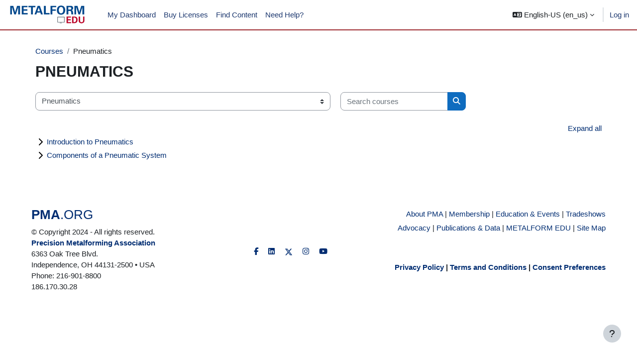

--- FILE ---
content_type: text/html; charset=utf-8
request_url: https://pma.metalformedu.org/course/index.php?categoryid=24
body_size: 13709
content:
<!DOCTYPE html>

<html  dir="ltr" lang="en" xml:lang="en">
<head>
    <title>All courses | METALFORM EDU</title>
    <link rel="shortcut icon" href="https://pma.metalformedu.org/pluginfile.php/1/theme_olms_work/favicon/1768855048/favicon-32x32%20%281%29.png" />
    <meta http-equiv="Content-Type" content="text/html; charset=utf-8" />
<meta name="keywords" content="moodle, All courses | METALFORM EDU" />
<link rel="stylesheet" type="text/css" href="https://pma.metalformedu.org/theme/yui_combo.php?rollup/3.18.1/yui-moodlesimple-min.css" /><script id="firstthemesheet" type="text/css">/** Required in order to fix style inclusion problems in IE with YUI **/</script><link rel="stylesheet" type="text/css" href="https://pma.metalformedu.org/theme/styles.php/olms_work/1768855048_1754627616/all" />
<script>
//<![CDATA[
var M = {}; M.yui = {};
M.pageloadstarttime = new Date();
M.cfg = {"wwwroot":"https:\/\/pma.metalformedu.org","apibase":"https:\/\/pma.metalformedu.org\/r.php\/api","homeurl":{},"sesskey":"EIJAQve7xT","sessiontimeout":"7200","sessiontimeoutwarning":1200,"themerev":"1768855048","slasharguments":1,"theme":"olms_work","iconsystemmodule":"core\/icon_system_fontawesome","jsrev":"1768855048","admin":"admin","svgicons":true,"usertimezone":"America\/New_York","language":"en_us","courseId":1,"courseContextId":2,"contextid":321,"contextInstanceId":24,"langrev":1768855048,"templaterev":"1768855048","siteId":1,"userId":0};var yui1ConfigFn = function(me) {if(/-skin|reset|fonts|grids|base/.test(me.name)){me.type='css';me.path=me.path.replace(/\.js/,'.css');me.path=me.path.replace(/\/yui2-skin/,'/assets/skins/sam/yui2-skin')}};
var yui2ConfigFn = function(me) {var parts=me.name.replace(/^moodle-/,'').split('-'),component=parts.shift(),module=parts[0],min='-min';if(/-(skin|core)$/.test(me.name)){parts.pop();me.type='css';min=''}
if(module){var filename=parts.join('-');me.path=component+'/'+module+'/'+filename+min+'.'+me.type}else{me.path=component+'/'+component+'.'+me.type}};
YUI_config = {"debug":false,"base":"https:\/\/pma.metalformedu.org\/lib\/yuilib\/3.18.1\/","comboBase":"https:\/\/pma.metalformedu.org\/theme\/yui_combo.php?","combine":true,"filter":null,"insertBefore":"firstthemesheet","groups":{"yui2":{"base":"https:\/\/pma.metalformedu.org\/lib\/yuilib\/2in3\/2.9.0\/build\/","comboBase":"https:\/\/pma.metalformedu.org\/theme\/yui_combo.php?","combine":true,"ext":false,"root":"2in3\/2.9.0\/build\/","patterns":{"yui2-":{"group":"yui2","configFn":yui1ConfigFn}}},"moodle":{"name":"moodle","base":"https:\/\/pma.metalformedu.org\/theme\/yui_combo.php?m\/1768855048\/","combine":true,"comboBase":"https:\/\/pma.metalformedu.org\/theme\/yui_combo.php?","ext":false,"root":"m\/1768855048\/","patterns":{"moodle-":{"group":"moodle","configFn":yui2ConfigFn}},"filter":null,"modules":{"moodle-core-chooserdialogue":{"requires":["base","panel","moodle-core-notification"]},"moodle-core-event":{"requires":["event-custom"]},"moodle-core-maintenancemodetimer":{"requires":["base","node"]},"moodle-core-lockscroll":{"requires":["plugin","base-build"]},"moodle-core-blocks":{"requires":["base","node","io","dom","dd","dd-scroll","moodle-core-dragdrop","moodle-core-notification"]},"moodle-core-dragdrop":{"requires":["base","node","io","dom","dd","event-key","event-focus","moodle-core-notification"]},"moodle-core-handlebars":{"condition":{"trigger":"handlebars","when":"after"}},"moodle-core-actionmenu":{"requires":["base","event","node-event-simulate"]},"moodle-core-notification":{"requires":["moodle-core-notification-dialogue","moodle-core-notification-alert","moodle-core-notification-confirm","moodle-core-notification-exception","moodle-core-notification-ajaxexception"]},"moodle-core-notification-dialogue":{"requires":["base","node","panel","escape","event-key","dd-plugin","moodle-core-widget-focusafterclose","moodle-core-lockscroll"]},"moodle-core-notification-alert":{"requires":["moodle-core-notification-dialogue"]},"moodle-core-notification-confirm":{"requires":["moodle-core-notification-dialogue"]},"moodle-core-notification-exception":{"requires":["moodle-core-notification-dialogue"]},"moodle-core-notification-ajaxexception":{"requires":["moodle-core-notification-dialogue"]},"moodle-core_availability-form":{"requires":["base","node","event","event-delegate","panel","moodle-core-notification-dialogue","json"]},"moodle-course-util":{"requires":["node"],"use":["moodle-course-util-base"],"submodules":{"moodle-course-util-base":{},"moodle-course-util-section":{"requires":["node","moodle-course-util-base"]},"moodle-course-util-cm":{"requires":["node","moodle-course-util-base"]}}},"moodle-course-management":{"requires":["base","node","io-base","moodle-core-notification-exception","json-parse","dd-constrain","dd-proxy","dd-drop","dd-delegate","node-event-delegate"]},"moodle-course-dragdrop":{"requires":["base","node","io","dom","dd","dd-scroll","moodle-core-dragdrop","moodle-core-notification","moodle-course-coursebase","moodle-course-util"]},"moodle-course-categoryexpander":{"requires":["node","event-key"]},"moodle-form-dateselector":{"requires":["base","node","overlay","calendar"]},"moodle-form-shortforms":{"requires":["node","base","selector-css3","moodle-core-event"]},"moodle-question-chooser":{"requires":["moodle-core-chooserdialogue"]},"moodle-question-searchform":{"requires":["base","node"]},"moodle-availability_cohort-form":{"requires":["base","node","event","moodle-core_availability-form"]},"moodle-availability_commerce-form":{"requires":["base","node","event","moodle-core_availability-form"]},"moodle-availability_completion-form":{"requires":["base","node","event","moodle-core_availability-form"]},"moodle-availability_coursecompleted-form":{"requires":["base","node","event","moodle-core_availability-form"]},"moodle-availability_date-form":{"requires":["base","node","event","io","moodle-core_availability-form"]},"moodle-availability_facetoface-form":{"requires":["base","node","event","moodle-core_availability-form"]},"moodle-availability_grade-form":{"requires":["base","node","event","moodle-core_availability-form"]},"moodle-availability_group-form":{"requires":["base","node","event","moodle-core_availability-form"]},"moodle-availability_grouping-form":{"requires":["base","node","event","moodle-core_availability-form"]},"moodle-availability_iledt-form":{"requires":["base","node","event","moodle-core_availability-form"]},"moodle-availability_otherenrolled-form":{"requires":["base","node","event","moodle-core_availability-form"]},"moodle-availability_profile-form":{"requires":["base","node","event","moodle-core_availability-form"]},"moodle-availability_role-form":{"requires":["base","node","event","moodle-core_availability-form"]},"moodle-mod_assign-history":{"requires":["node","transition"]},"moodle-mod_attendance-groupfilter":{"requires":["base","node"]},"moodle-mod_customcert-rearrange":{"requires":["dd-delegate","dd-drag"]},"moodle-mod_quiz-modform":{"requires":["base","node","event"]},"moodle-mod_quiz-toolboxes":{"requires":["base","node","event","event-key","io","moodle-mod_quiz-quizbase","moodle-mod_quiz-util-slot","moodle-core-notification-ajaxexception"]},"moodle-mod_quiz-util":{"requires":["node","moodle-core-actionmenu"],"use":["moodle-mod_quiz-util-base"],"submodules":{"moodle-mod_quiz-util-base":{},"moodle-mod_quiz-util-slot":{"requires":["node","moodle-mod_quiz-util-base"]},"moodle-mod_quiz-util-page":{"requires":["node","moodle-mod_quiz-util-base"]}}},"moodle-mod_quiz-quizbase":{"requires":["base","node"]},"moodle-mod_quiz-autosave":{"requires":["base","node","event","event-valuechange","node-event-delegate","io-form","datatype-date-format"]},"moodle-mod_quiz-questionchooser":{"requires":["moodle-core-chooserdialogue","moodle-mod_quiz-util","querystring-parse"]},"moodle-mod_quiz-dragdrop":{"requires":["base","node","io","dom","dd","dd-scroll","moodle-core-dragdrop","moodle-core-notification","moodle-mod_quiz-quizbase","moodle-mod_quiz-util-base","moodle-mod_quiz-util-page","moodle-mod_quiz-util-slot","moodle-course-util"]},"moodle-message_airnotifier-toolboxes":{"requires":["base","node","io"]},"moodle-editor_atto-rangy":{"requires":[]},"moodle-editor_atto-editor":{"requires":["node","transition","io","overlay","escape","event","event-simulate","event-custom","node-event-html5","node-event-simulate","yui-throttle","moodle-core-notification-dialogue","moodle-editor_atto-rangy","handlebars","timers","querystring-stringify"]},"moodle-editor_atto-plugin":{"requires":["node","base","escape","event","event-outside","handlebars","event-custom","timers","moodle-editor_atto-menu"]},"moodle-editor_atto-menu":{"requires":["moodle-core-notification-dialogue","node","event","event-custom"]},"moodle-report_eventlist-eventfilter":{"requires":["base","event","node","node-event-delegate","datatable","autocomplete","autocomplete-filters"]},"moodle-report_loglive-fetchlogs":{"requires":["base","event","node","io","node-event-delegate"]},"moodle-gradereport_history-userselector":{"requires":["escape","event-delegate","event-key","handlebars","io-base","json-parse","moodle-core-notification-dialogue"]},"moodle-qbank_editquestion-chooser":{"requires":["moodle-core-chooserdialogue"]},"moodle-tool_lp-dragdrop-reorder":{"requires":["moodle-core-dragdrop"]},"moodle-assignfeedback_editpdf-editor":{"requires":["base","event","node","io","graphics","json","event-move","event-resize","transition","querystring-stringify-simple","moodle-core-notification-dialog","moodle-core-notification-alert","moodle-core-notification-warning","moodle-core-notification-exception","moodle-core-notification-ajaxexception"]},"moodle-atto_accessibilitychecker-button":{"requires":["color-base","moodle-editor_atto-plugin"]},"moodle-atto_accessibilityhelper-button":{"requires":["moodle-editor_atto-plugin"]},"moodle-atto_align-button":{"requires":["moodle-editor_atto-plugin"]},"moodle-atto_atmention-button":{"requires":["moodle-editor_atto-plugin"]},"moodle-atto_bold-button":{"requires":["moodle-editor_atto-plugin"]},"moodle-atto_charmap-button":{"requires":["moodle-editor_atto-plugin"]},"moodle-atto_clear-button":{"requires":["moodle-editor_atto-plugin"]},"moodle-atto_collapse-button":{"requires":["moodle-editor_atto-plugin"]},"moodle-atto_emojipicker-button":{"requires":["moodle-editor_atto-plugin"]},"moodle-atto_emoticon-button":{"requires":["moodle-editor_atto-plugin"]},"moodle-atto_equation-button":{"requires":["moodle-editor_atto-plugin","moodle-core-event","io","event-valuechange","tabview","array-extras"]},"moodle-atto_fullscreen-button":{"requires":["event-resize","moodle-editor_atto-plugin"]},"moodle-atto_h5p-button":{"requires":["moodle-editor_atto-plugin"]},"moodle-atto_html-button":{"requires":["promise","moodle-editor_atto-plugin","moodle-atto_html-beautify","moodle-atto_html-codemirror","event-valuechange"]},"moodle-atto_html-codemirror":{"requires":["moodle-atto_html-codemirror-skin"]},"moodle-atto_html-beautify":{},"moodle-atto_image-button":{"requires":["moodle-editor_atto-plugin"]},"moodle-atto_indent-button":{"requires":["moodle-editor_atto-plugin"]},"moodle-atto_italic-button":{"requires":["moodle-editor_atto-plugin"]},"moodle-atto_link-button":{"requires":["moodle-editor_atto-plugin"]},"moodle-atto_managefiles-button":{"requires":["moodle-editor_atto-plugin"]},"moodle-atto_managefiles-usedfiles":{"requires":["node","escape"]},"moodle-atto_media-button":{"requires":["moodle-editor_atto-plugin","moodle-form-shortforms"]},"moodle-atto_noautolink-button":{"requires":["moodle-editor_atto-plugin"]},"moodle-atto_orderedlist-button":{"requires":["moodle-editor_atto-plugin"]},"moodle-atto_recordrtc-recording":{"requires":["moodle-atto_recordrtc-button"]},"moodle-atto_recordrtc-button":{"requires":["moodle-editor_atto-plugin","moodle-atto_recordrtc-recording"]},"moodle-atto_rtl-button":{"requires":["moodle-editor_atto-plugin"]},"moodle-atto_strike-button":{"requires":["moodle-editor_atto-plugin"]},"moodle-atto_subscript-button":{"requires":["moodle-editor_atto-plugin"]},"moodle-atto_superscript-button":{"requires":["moodle-editor_atto-plugin"]},"moodle-atto_table-button":{"requires":["moodle-editor_atto-plugin","moodle-editor_atto-menu","event","event-valuechange"]},"moodle-atto_title-button":{"requires":["moodle-editor_atto-plugin"]},"moodle-atto_underline-button":{"requires":["moodle-editor_atto-plugin"]},"moodle-atto_undo-button":{"requires":["moodle-editor_atto-plugin"]},"moodle-atto_unorderedlist-button":{"requires":["moodle-editor_atto-plugin"]},"moodle-atto_wordimport-button":{"requires":["moodle-editor_atto-plugin"]}}},"gallery":{"name":"gallery","base":"https:\/\/pma.metalformedu.org\/lib\/yuilib\/gallery\/","combine":true,"comboBase":"https:\/\/pma.metalformedu.org\/theme\/yui_combo.php?","ext":false,"root":"gallery\/1768855048\/","patterns":{"gallery-":{"group":"gallery"}}}},"modules":{"core_filepicker":{"name":"core_filepicker","fullpath":"https:\/\/pma.metalformedu.org\/lib\/javascript.php\/1768855048\/repository\/filepicker.js","requires":["base","node","node-event-simulate","json","async-queue","io-base","io-upload-iframe","io-form","yui2-treeview","panel","cookie","datatable","datatable-sort","resize-plugin","dd-plugin","escape","moodle-core_filepicker","moodle-core-notification-dialogue"]},"core_comment":{"name":"core_comment","fullpath":"https:\/\/pma.metalformedu.org\/lib\/javascript.php\/1768855048\/comment\/comment.js","requires":["base","io-base","node","json","yui2-animation","overlay","escape"]}},"logInclude":[],"logExclude":[],"logLevel":null};
M.yui.loader = {modules: {}};

//]]>
</script>

<script src="https://ajax.googleapis.com/ajax/libs/jquery/3.7.1/jquery.min.js"></script>
<meta http-equiv="X-UA-Compatible" content="IE=edge,chrome=1"><meta name="robots" content="noindex" />
    <meta name="viewport" content="width=device-width, initial-scale=1.0">
</head>
<body  id="page-course-index-category" class="format-site limitedwidth  path-course path-course-index chrome dir-ltr lang-en_us yui-skin-sam yui3-skin-sam pma-metalformedu-org pagelayout-coursecategory course-1 context-321 category-24 notloggedin theme uses-drawers">
<div class="toast-wrapper mx-auto py-0 fixed-top" role="status" aria-live="polite"></div>
<div id="page-wrapper" class="d-print-block">

    <div>
    <a class="sr-only sr-only-focusable" href="#maincontent">Skip to main content</a>
</div><script src="https://pma.metalformedu.org/lib/javascript.php/1768855048/lib/polyfills/polyfill.js"></script>
<script src="https://pma.metalformedu.org/theme/yui_combo.php?rollup/3.18.1/yui-moodlesimple-min.js"></script><script src="https://pma.metalformedu.org/theme/jquery.php/core/jquery-3.7.1.min.js"></script>
<script src="https://pma.metalformedu.org/lib/javascript.php/1768855048/lib/javascript-static.js"></script>
<script src="https://js.stripe.com/v3/"></script>
<script>
//<![CDATA[
document.body.className += ' jsenabled';
//]]>
</script>



    <nav class="navbar fixed-top navbar-light bg-white navbar-expand" aria-label="Site navigation">
        <div class="container-fluid">
            <button class="navbar-toggler aabtn d-block d-md-none px-1 my-1 border-0" data-toggler="drawers" data-action="toggle" data-target="theme_boost-drawers-primary">
                <span class="navbar-toggler-icon"></span>
                <span class="sr-only">Side panel</span>
            </button>
    
            <a href="https://pma.metalformedu.org/" class="navbar-brand d-none d-md-flex align-items-center m-0 me-4 p-0 aabtn">
    
                    <img src="https://pma.metalformedu.org/pluginfile.php/1/core_admin/logocompact/300x300/1768855048/METALFORM%20EDU%20LOGO%20%282%29.png" class="logo me-1" alt="METALFORM EDU">
            </a>
                <div class="primary-navigation">
                    <nav class="moremenu navigation">
                        <ul id="moremenu-6970d51259e7b-navbar-nav" role="menubar" class="nav more-nav navbar-nav">
                                    <li data-key="" class="nav-item" role="none" data-forceintomoremenu="false">
                                                <a role="menuitem" class="nav-link "  href="/my/"
                                                    
                                                    data-disableactive="true" tabindex="-1"
                                                >
                                                    My Dashboard
                                                </a>
                                    </li>
                                    <li data-key="" class="nav-item" role="none" data-forceintomoremenu="false">
                                                <a role="menuitem" class="nav-link "  href="https://pma.metalformedu.org/local/commerce/browseproducts.php"
                                                    
                                                    data-disableactive="true" tabindex="-1"
                                                >
                                                    Buy Licenses
                                                </a>
                                    </li>
                                    <li class="dropdown nav-item" role="none" data-forceintomoremenu="false">
                                        <a class="dropdown-toggle nav-link  " id="drop-down-6970d51259e7b" role="menuitem" data-toggle="dropdown"
                                            aria-haspopup="true" aria-expanded="false" href="#" aria-controls="drop-down-menu-6970d51259e7b"
                                            
                                            
                                            tabindex="-1"
                                        >
                                            Find Content
                                        </a>
                                        <div class="dropdown-menu" role="menu" id="drop-down-menu-6970d51259e7b" aria-labelledby="drop-down-6970d51259e7b">
                                                        <a class="dropdown-item" role="menuitem"  href="https://pma.metalformedu.org/local/catalogue/index.php?coursecategory=26"
                                                            
                                                            data-disableactive="true" tabindex="-1"
                                                        >
                                                            Metalforming Courses
                                                        </a>
                                                        <a class="dropdown-item" role="menuitem"  href="https://pma.metalformedu.org/local/catalogue/index.php"
                                                            
                                                            data-disableactive="true" tabindex="-1"
                                                        >
                                                            Course Catalog
                                                        </a>
                                                        <a class="dropdown-item" role="menuitem" title="Micro-modules organized into series"  href="/local/catalogue/index.php?customfield_micromodule=1"
                                                            
                                                            data-disableactive="true" tabindex="-1"
                                                        >
                                                            Micro-modules
                                                        </a>
                                                        <a class="dropdown-item" role="menuitem" title="Series of related micro-modules, providing students with a certificate at the end"  href="/local/catalogue/index.php?customfield_mms=1"
                                                            
                                                            data-disableactive="true" tabindex="-1"
                                                        >
                                                            Micro-module Series
                                                        </a>
                                                        <a class="dropdown-item" role="menuitem"  href="/course/view.php?id=991"
                                                            
                                                            data-disableactive="true" tabindex="-1"
                                                        >
                                                            OnboardingME (English)
                                                        </a>
                                                        <a class="dropdown-item" role="menuitem"  href="/course/view.php?id=998"
                                                            
                                                            data-disableactive="true" tabindex="-1"
                                                        >
                                                            OnboardingME (Spanish)
                                                        </a>
                                        </div>
                                    </li>
                                    <li class="dropdown nav-item" role="none" data-forceintomoremenu="false">
                                        <a class="dropdown-toggle nav-link  " id="drop-down-6970d51259e7b" role="menuitem" data-toggle="dropdown"
                                            aria-haspopup="true" aria-expanded="false" href="#" aria-controls="drop-down-menu-6970d51259e7b"
                                            
                                            
                                            tabindex="-1"
                                        >
                                            Need Help?
                                        </a>
                                        <div class="dropdown-menu" role="menu" id="drop-down-menu-6970d51259e7b" aria-labelledby="drop-down-6970d51259e7b">
                                                        <a class="dropdown-item" role="menuitem"  href="https://desk.zoho.com/portal/metalformedu/en/kb/precision-metalforming-association"
                                                            
                                                            data-disableactive="true" tabindex="-1"
                                                        >
                                                            Knowledge Base
                                                        </a>
                                                        <a class="dropdown-item" role="menuitem"  href="https://www.pma.org/metalformedu/support.asp"
                                                            
                                                            data-disableactive="true" tabindex="-1"
                                                        >
                                                            Submit a Ticket
                                                        </a>
                                        </div>
                                    </li>
                            <li role="none" class="nav-item dropdown dropdownmoremenu d-none" data-region="morebutton">
                                <a class="dropdown-toggle nav-link " href="#" id="moremenu-dropdown-6970d51259e7b" role="menuitem" data-toggle="dropdown" aria-haspopup="true" aria-expanded="false" tabindex="-1">
                                    More
                                </a>
                                <ul class="dropdown-menu dropdown-menu-left" data-region="moredropdown" aria-labelledby="moremenu-dropdown-6970d51259e7b" role="menu">
                                </ul>
                            </li>
                        </ul>
                    </nav>
                </div>
    
            <ul class="navbar-nav d-none d-md-flex my-1 px-1">
                <!-- page_heading_menu -->
                
            </ul>
    
            <div id="usernavigation" class="navbar-nav ms-auto h-100">
                    <div class="langmenu">
                        <div class="dropdown show">
                            <a href="#" role="button" id="lang-menu-toggle" data-toggle="dropdown" aria-label="Language" aria-haspopup="true" aria-controls="lang-action-menu" class="btn dropdown-toggle">
                                <i class="icon fa fa-language fa-fw me-1" aria-hidden="true"></i>
                                <span class="langbutton">
                                    English-US ‎(en_us)‎
                                </span>
                                <b class="caret"></b>
                            </a>
                            <div role="menu" aria-labelledby="lang-menu-toggle" id="lang-action-menu" class="dropdown-menu dropdown-menu-right">
                                        <a href="#" class="dropdown-item ps-5" role="menuitem" aria-current="true"
                                                >
                                            English-US ‎(en_us)‎
                                        </a>
                                        <a href="https://pma.metalformedu.org/course/index.php?categoryid=24&amp;lang=es" class="dropdown-item ps-5" role="menuitem" 
                                                lang="es" >
                                            Español - Internacional ‎(es)‎
                                        </a>
                            </div>
                        </div>
                    </div>
                    <div class="divider border-start h-75 align-self-center mx-1"></div>
                
                <div class="d-flex align-items-stretch usermenu-container" data-region="usermenu">
                        <div class="usermenu">
                                <span class="login ps-2">
                                        <a href="https://pma.metalformedu.org/login/index.php">Log in</a>
                                </span>
                        </div>
                </div>
                
            </div>
        </div>
    </nav>
    

<div  class="drawer drawer-left drawer-primary d-print-none not-initialized" data-region="fixed-drawer" id="theme_boost-drawers-primary" data-preference="" data-state="show-drawer-primary" data-forceopen="0" data-close-on-resize="1">
    <div class="drawerheader">
        <button
            class="btn drawertoggle icon-no-margin hidden"
            data-toggler="drawers"
            data-action="closedrawer"
            data-target="theme_boost-drawers-primary"
            data-toggle="tooltip"
            data-placement="right"
            title="Close drawer"
        >
            <i class="icon fa fa-xmark fa-fw " aria-hidden="true"  ></i>
        </button>
        <a
            href="https://pma.metalformedu.org/"
            title="METALFORM EDU"
            data-region="site-home-link"
            class="aabtn text-reset d-flex align-items-center py-1 h-100 d-md-none"
        >
                        <img src="https://pma.metalformedu.org/pluginfile.php/1/core_admin/logocompact/300x300/1768855048/METALFORM%20EDU%20LOGO%20%282%29.png" class="logo py-1 h-100" alt="METALFORM EDU">

        </a>
        <div class="drawerheadercontent hidden">
            
        </div>
    </div>
    <div class="drawercontent drag-container" data-usertour="scroller">
                <div class="list-group">
                <a href="/my/" class="list-group-item list-group-item-action  " >
                    My Dashboard
                </a>
                <a href="https://pma.metalformedu.org/local/commerce/browseproducts.php" class="list-group-item list-group-item-action  " >
                    Buy Licenses
                </a>
                <a id="drop-down-" href="#" class="list-group-item list-group-item-action icons-collapse-expand collapsed d-flex" data-toggle="collapse" data-target="#drop-down-menu-" aria-expanded="false" aria-controls="drop-down-menu-">
                    Find Content
                    <span class="ms-auto expanded-icon icon-no-margin mx-2">
                        <i class="icon fa fa-chevron-down fa-fw " aria-hidden="true"  ></i>
                        <span class="sr-only">
                            Collapse
                        </span>
                    </span>
                    <span class="ms-auto collapsed-icon icon-no-margin mx-2">
                        <i class="icon fa fa-chevron-right fa-fw " aria-hidden="true"  ></i>
                        <span class="sr-only">
                            Expand
                        </span>
                    </span>
                </a>
                <div class="collapse list-group-item p-0 border-0" role="menu" id="drop-down-menu-" aria-labelledby="drop-down-">
                             <a href="https://pma.metalformedu.org/local/catalogue/index.php?coursecategory=26" class="ps-5 bg-light list-group-item list-group-item-action">Metalforming Courses</a>
                             <a href="https://pma.metalformedu.org/local/catalogue/index.php" class="ps-5 bg-light list-group-item list-group-item-action">Course Catalog</a>
                             <a href="/local/catalogue/index.php?customfield_micromodule=1" class="ps-5 bg-light list-group-item list-group-item-action">Micro-modules</a>
                             <a href="/local/catalogue/index.php?customfield_mms=1" class="ps-5 bg-light list-group-item list-group-item-action">Micro-module Series</a>
                             <a href="/course/view.php?id=991" class="ps-5 bg-light list-group-item list-group-item-action">OnboardingME (English)</a>
                             <a href="/course/view.php?id=998" class="ps-5 bg-light list-group-item list-group-item-action">OnboardingME (Spanish)</a>
                </div>
                <a id="drop-down-" href="#" class="list-group-item list-group-item-action icons-collapse-expand collapsed d-flex" data-toggle="collapse" data-target="#drop-down-menu-" aria-expanded="false" aria-controls="drop-down-menu-">
                    Need Help?
                    <span class="ms-auto expanded-icon icon-no-margin mx-2">
                        <i class="icon fa fa-chevron-down fa-fw " aria-hidden="true"  ></i>
                        <span class="sr-only">
                            Collapse
                        </span>
                    </span>
                    <span class="ms-auto collapsed-icon icon-no-margin mx-2">
                        <i class="icon fa fa-chevron-right fa-fw " aria-hidden="true"  ></i>
                        <span class="sr-only">
                            Expand
                        </span>
                    </span>
                </a>
                <div class="collapse list-group-item p-0 border-0" role="menu" id="drop-down-menu-" aria-labelledby="drop-down-">
                             <a href="https://desk.zoho.com/portal/metalformedu/en/kb/precision-metalforming-association" class="ps-5 bg-light list-group-item list-group-item-action">Knowledge Base</a>
                             <a href="https://www.pma.org/metalformedu/support.asp" class="ps-5 bg-light list-group-item list-group-item-action">Submit a Ticket</a>
                </div>
        </div>

    </div>
</div>
    <div id="page" data-region="mainpage" data-usertour="scroller" class="drawers   drag-container">
        <div id="topofscroll" class="main-inner">
            <div class="drawer-toggles d-flex">
            </div>
            <header id="page-header" class="header-maxwidth d-print-none">
    <div class="w-100">
        <div class="d-flex flex-wrap">
            <div id="page-navbar">
                <nav aria-label="Navigation bar">
    <ol class="breadcrumb">
                <li class="breadcrumb-item">
                    <a href="https://pma.metalformedu.org/course/index.php"
                        
                        
                        
                    >
                        Courses
                    </a>
                </li>
        
                <li class="breadcrumb-item">
                    <span >
                        Pneumatics
                    </span>
                </li>
        </ol>
</nav>
            </div>
            <div class="ms-auto d-flex">
                
            </div>
            <div id="course-header">
                
            </div>
        </div>
        <div class="d-flex align-items-center">
                    <div class="me-auto">
                        <div class="page-context-header d-flex align-items-center mb-2">
    <div class="page-header-headings">
        <h1 class="h2 mb-0">Pneumatics</h1>
    </div>
</div>
                    </div>
            <div class="header-actions-container ms-auto" data-region="header-actions-container">
            </div>
        </div>
    </div>
</header>
            <div id="page-content" class="pb-3 d-print-block">
                <div id="region-main-box">
                    <div id="region-main">

                        <span class="notifications" id="user-notifications"></span>
                        <div role="main"><span id="maincontent"></span><span></span><div class="container-fluid tertiary-navigation" id="action_bar">
    <div class="row">
            <div class="navitem">
                <div class="urlselect text-truncate w-100">
                    <form method="post" action="https://pma.metalformedu.org/course/jumpto.php" class="d-flex flex-wrap align-items-center" id="url_select_f6970d5124e9531">
                        <input type="hidden" name="sesskey" value="EIJAQve7xT">
                            <label for="url_select6970d5124e9532" class="sr-only">
                                Course categories
                            </label>
                        <select  id="url_select6970d5124e9532" class="custom-select urlselect text-truncate w-100" name="jump"
                                 >
                                    <option value="/course/index.php?categoryid=257"  >Onboarding ME</option>
                                    <option value="/course/index.php?categoryid=26"  >Metalforming</option>
                                    <option value="/course/index.php?categoryid=57"  >Metalforming / Press Shop Operator Training</option>
                                    <option value="/course/index.php?categoryid=54"  >Metalforming / Die Setter Training</option>
                                    <option value="/course/index.php?categoryid=280"  >Metalforming / Press Brake Operations</option>
                                    <option value="/course/index.php?categoryid=56"  >Metalforming / Metal Spinning</option>
                                    <option value="/course/index.php?categoryid=286"  >Metalforming / Die Protection</option>
                                    <option value="/course/index.php?categoryid=287"  >Metalforming / Lubrication Technology</option>
                                    <option value="/course/index.php?categoryid=55"  >Metalforming / Lockout Tagout</option>
                                    <option value="/course/index.php?categoryid=122"  >Metalforming / Economics</option>
                                    <option value="/course/index.php?categoryid=148"  >Metalforming / Spanish Courses</option>
                                    <option value="/course/index.php?categoryid=147"  >Metalforming / Spanish Courses / Press Shop Operator Training</option>
                                    <option value="/course/index.php?categoryid=146"  >Metalforming / Spanish Courses / Die Setter Training</option>
                                    <option value="/course/index.php?categoryid=150"  >Metalforming / Spanish Courses / Lockout Tagout</option>
                                    <option value="/course/index.php?categoryid=149"  >Metalforming / PMA OAKA: Occupational Aptitude and Knowledge Assessment</option>
                                    <option value="/course/index.php?categoryid=250"  >Additive Manufacturing</option>
                                    <option value="/course/index.php?categoryid=254"  >Additive Manufacturing / 3D Metal Printing</option>
                                    <option value="/course/index.php?categoryid=255"  >Additive Manufacturing / Power Bed Fusion</option>
                                    <option value="/course/index.php?categoryid=256"  >Additive Manufacturing / Binder Jetting</option>
                                    <option value="/course/index.php?categoryid=266"  >Additive Manufacturing / Directed Energy Deposition</option>
                                    <option value="/course/index.php?categoryid=267"  >Additive Manufacturing / Bound Metal Deposition</option>
                                    <option value="/course/index.php?categoryid=192"  >Aerospace</option>
                                    <option value="/course/index.php?categoryid=193"  >Aerospace / Aircraft Familiarization</option>
                                    <option value="/course/index.php?categoryid=194"  >Aerospace / Aerospace Sealing and Safety</option>
                                    <option value="/course/index.php?categoryid=209"  >Aerospace / Aerospace Electrical Bond and Ground</option>
                                    <option value="/course/index.php?categoryid=210"  >Aerospace / Aerospace Wire Bundle Basics</option>
                                    <option value="/course/index.php?categoryid=195"  >Aerospace / Aircraft Systems</option>
                                    <option value="/course/index.php?categoryid=196"  >Aerospace / Basic Drilling and Riveting</option>
                                    <option value="/course/index.php?categoryid=197"  >Aerospace / Installing Advanced Fasteners Project</option>
                                    <option value="/course/index.php?categoryid=198"  >Aerospace / Countersinking and Flush Riveting Project</option>
                                    <option value="/course/index.php?categoryid=199"  >Aerospace / 90 Degree Drilling Project</option>
                                    <option value="/course/index.php?categoryid=200"  >Aerospace / Drilling Titanium</option>
                                    <option value="/course/index.php?categoryid=201"  >Aerospace / Wing Structure Project</option>
                                    <option value="/course/index.php?categoryid=202"  >Aerospace / Fuselage Skin Assembly</option>
                                    <option value="/course/index.php?categoryid=203"  >Aerospace / Sealant Applicant Processes Mechanical Project</option>
                                    <option value="/course/index.php?categoryid=204"  >Aerospace / Aerospace Electrical Bond and Ground Project</option>
                                    <option value="/course/index.php?categoryid=205"  >Aerospace / Aerospace Wire Bundle Installation Project</option>
                                    <option value="/course/index.php?categoryid=3"  >Automation</option>
                                    <option value="/course/index.php?categoryid=36"  >Automation / Introduction to Industrial Automation</option>
                                    <option value="/course/index.php?categoryid=37"  >Automation / Process Controls</option>
                                    <option value="/course/index.php?categoryid=4"  >Career Building</option>
                                    <option value="/course/index.php?categoryid=38"  >Career Building / Landing a Job</option>
                                    <option value="/course/index.php?categoryid=40"  >Career Building / Personal Branding</option>
                                    <option value="/course/index.php?categoryid=39"  >Career Building / Manufacturing as a Career</option>
                                    <option value="/course/index.php?categoryid=71"  >CNC Machining</option>
                                    <option value="/course/index.php?categoryid=72"  >CNC Machining / Introduction to Machining</option>
                                    <option value="/course/index.php?categoryid=73"  >CNC Machining / CNC Horizontal Lathe</option>
                                    <option value="/course/index.php?categoryid=74"  >CNC Machining / Vertical Machining Center</option>
                                    <option value="/course/index.php?categoryid=76"  >CNC Machining / CNC Horizontal Lathe Applications</option>
                                    <option value="/course/index.php?categoryid=77"  >CNC Machining / CNC Lathe Program</option>
                                    <option value="/course/index.php?categoryid=78"  >CNC Machining / Vertical Machining Center Applications</option>
                                    <option value="/course/index.php?categoryid=79"  >CNC Machining / CNC Machining Center Programs</option>
                                    <option value="/course/index.php?categoryid=5"  >Communications</option>
                                    <option value="/course/index.php?categoryid=52"  >Communications / Interpersonal Communications</option>
                                    <option value="/course/index.php?categoryid=51"  >Communications / Conflict Resolution</option>
                                    <option value="/course/index.php?categoryid=53"  >Communications / Technical Writing</option>
                                    <option value="/course/index.php?categoryid=6"  >Composites</option>
                                    <option value="/course/index.php?categoryid=58"  >Composites / Introduction to Composites</option>
                                    <option value="/course/index.php?categoryid=59"  >Composites / Composite Manufacturing Facilities</option>
                                    <option value="/course/index.php?categoryid=60"  >Composites / Materials Used in Composites Manufacturing</option>
                                    <option value="/course/index.php?categoryid=61"  >Composites / Composite Material Storage</option>
                                    <option value="/course/index.php?categoryid=62"  >Composites / Tools Used in Composite Manufacturing</option>
                                    <option value="/course/index.php?categoryid=63"  >Composites / Composite Material Kitting</option>
                                    <option value="/course/index.php?categoryid=64"  >Composites / Composite Part Layup and Bagging</option>
                                    <option value="/course/index.php?categoryid=65"  >Composites / Inspecting Composite Parts</option>
                                    <option value="/course/index.php?categoryid=67"  >Composites / Composite Part Damage and Repair</option>
                                    <option value="/course/index.php?categoryid=68"  >Composites / Composite Layup Projects</option>
                                    <option value="/course/index.php?categoryid=69"  >Composites / Drilling Composites Project</option>
                                    <option value="/course/index.php?categoryid=70"  >Composites / Composite Part Damage and Repair Project</option>
                                    <option value="/course/index.php?categoryid=247"  >Critical Thinking</option>
                                    <option value="/course/index.php?categoryid=7"  >Customer Service</option>
                                    <option value="/course/index.php?categoryid=151"  >Customer Service / Customer Service</option>
                                    <option value="/course/index.php?categoryid=152"  >Customer Service / Advanced Customer Service</option>
                                    <option value="/course/index.php?categoryid=81"  >Cutting Tools</option>
                                    <option value="/course/index.php?categoryid=178"  >Cutting Tools / Drills &amp; Lubricants</option>
                                    <option value="/course/index.php?categoryid=85"  >Cutting Tools / Threads, Taps and Dies</option>
                                    <option value="/course/index.php?categoryid=87"  >Cutting Tools / Cutting Tools for Metalworking</option>
                                    <option value="/course/index.php?categoryid=251"  >Workforce Discrimination</option>
                                    <option value="/course/index.php?categoryid=766"  >Workforce Discrimination / Spanish (Español)</option>
                                    <option value="/course/index.php?categoryid=214"  >Diversity Skills</option>
                                    <option value="/course/index.php?categoryid=767"  >Diversity Skills / Spanish (Español)</option>
                                    <option value="/course/index.php?categoryid=9"  >Electrical</option>
                                    <option value="/course/index.php?categoryid=92"  >Electrical / Introduction to Electricity</option>
                                    <option value="/course/index.php?categoryid=93"  >Electrical / DC Electricity</option>
                                    <option value="/course/index.php?categoryid=94"  >Electrical / AC Electricity</option>
                                    <option value="/course/index.php?categoryid=95"  >Electrical / Solid State Electricity</option>
                                    <option value="/course/index.php?categoryid=96"  >Electrical / Introduction to Wiring</option>
                                    <option value="/course/index.php?categoryid=97"  >Electrical / Introduction to Electric Motors</option>
                                    <option value="/course/index.php?categoryid=186"  >Electrical / Electrical Connectors</option>
                                    <option value="/course/index.php?categoryid=99"  >Electrical / Fiber Optics</option>
                                    <option value="/course/index.php?categoryid=100"  >Electrical / Sensor Technology</option>
                                    <option value="/course/index.php?categoryid=103"  >Electrical / Electrical Resistance Test Equipment</option>
                                    <option value="/course/index.php?categoryid=104"  >Electrical / Crimping Terminals and Splices</option>
                                    <option value="/course/index.php?categoryid=105"  >Electrical / Assembly of Coaxial Connectors</option>
                                    <option value="/course/index.php?categoryid=187"  >Electrical / Electrical Hand Tools</option>
                                    <option value="/course/index.php?categoryid=188"  >Electrical / Electrical Measurement Conversion</option>
                                    <option value="/course/index.php?categoryid=10"  >Engineering Drawings</option>
                                    <option value="/course/index.php?categoryid=88"  >Engineering Drawings / Blueprint Reading Fundamentals</option>
                                    <option value="/course/index.php?categoryid=189"  >Engineering Drawings / Blueprints and Picture Sheets</option>
                                    <option value="/course/index.php?categoryid=190"  >Engineering Drawings / Advanced Blueprint Reading</option>
                                    <option value="/course/index.php?categoryid=141"  >Engineering Drawings / Composite Engineering Drawings &amp; Instructions</option>
                                    <option value="/course/index.php?categoryid=91"  >Engineering Drawings / Geometric Dimensioning and Tolerancing</option>
                                    <option value="/course/index.php?categoryid=11"  >Fasteners</option>
                                    <option value="/course/index.php?categoryid=12"  >Hand Tools</option>
                                    <option value="/course/index.php?categoryid=13"  >Hydraulics</option>
                                    <option value="/course/index.php?categoryid=106"  >Hydraulics / Introduction to Hydraulics</option>
                                    <option value="/course/index.php?categoryid=107"  >Hydraulics / Components of a Hydraulic System</option>
                                    <option value="/course/index.php?categoryid=14"  >Lean Manufacturing</option>
                                    <option value="/course/index.php?categoryid=156"  >Lean Manufacturing / Lean Principles</option>
                                    <option value="/course/index.php?categoryid=157"  >Lean Manufacturing / Introduction to Lean Manufacturing</option>
                                    <option value="/course/index.php?categoryid=158"  >Lean Manufacturing / Workplace Organization</option>
                                    <option value="/course/index.php?categoryid=15"  >Logistics</option>
                                    <option value="/course/index.php?categoryid=218"  >Machining Skills</option>
                                    <option value="/course/index.php?categoryid=16"  >Manufacturing</option>
                                    <option value="/course/index.php?categoryid=116"  >Manufacturing / Introduction to Manufacturing</option>
                                    <option value="/course/index.php?categoryid=117"  >Manufacturing / Engineering Processes</option>
                                    <option value="/course/index.php?categoryid=118"  >Manufacturing / Manufacturing Paperwork</option>
                                    <option value="/course/index.php?categoryid=17"  >Materials</option>
                                    <option value="/course/index.php?categoryid=18"  >Math</option>
                                    <option value="/course/index.php?categoryid=112"  >Math / Basic Math</option>
                                    <option value="/course/index.php?categoryid=113"  >Math / Geometry</option>
                                    <option value="/course/index.php?categoryid=19"  >Measurement Tools</option>
                                    <option value="/course/index.php?categoryid=119"  >Measurement Tools / Precision Measurement Tools</option>
                                    <option value="/course/index.php?categoryid=120"  >Measurement Tools / Fastener Inspection Gauges</option>
                                    <option value="/course/index.php?categoryid=183"  >Measurement Tools / Weld Gauges</option>
                                    <option value="/course/index.php?categoryid=219"  >Metal Cutting Skills</option>
                                    <option value="/course/index.php?categoryid=220"  >Metalworking Processes</option>
                                    <option value="/course/index.php?categoryid=21"  >Microsoft Office</option>
                                    <option value="/course/index.php?categoryid=162"  >Microsoft Office / Excel Basics</option>
                                    <option value="/course/index.php?categoryid=163"  >Microsoft Office / Intermediate Excel</option>
                                    <option value="/course/index.php?categoryid=259"  >Microsoft Office / Advanced Excel</option>
                                    <option value="/course/index.php?categoryid=212"  >Microsoft Office / Word Basics</option>
                                    <option value="/course/index.php?categoryid=213"  >Microsoft Office / Intermediate Word</option>
                                    <option value="/course/index.php?categoryid=215"  >Microsoft Office / Outlook Basics</option>
                                    <option value="/course/index.php?categoryid=216"  >Microsoft Office / Intermediate Outlook</option>
                                    <option value="/course/index.php?categoryid=258"  >Microsoft Office / Power Point Basics</option>
                                    <option value="/course/index.php?categoryid=22"  >Nondestructive Examination</option>
                                    <option value="/course/index.php?categoryid=176"  >Nondestructive Examination / Introduction to Nondestructive Examination</option>
                                    <option value="/course/index.php?categoryid=177"  >Nondestructive Examination / Visual Testing</option>
                                    <option value="/course/index.php?categoryid=206"  >Nondestructive Examination / Introduction to Nondestructive Examination Aerospace</option>
                                    <option value="/course/index.php?categoryid=207"  >Nondestructive Examination / Visual Testing Aerospace</option>
                                    <option value="/course/index.php?categoryid=208"  >Nondestructive Examination / Magnetic Particular Testing Aerospace</option>
                                    <option value="/course/index.php?categoryid=23"  >Personal Finances</option>
                                    <option value="/course/index.php?categoryid=164"  >Personal Finances / Managing Your Money</option>
                                    <option value="/course/index.php?categoryid=165"  >Personal Finances / Money, Budgets and Goals</option>
                                    <option value="/course/index.php?categoryid=166"  >Personal Finances / Retirement and Estate Planning</option>
                                    <option value="/course/index.php?categoryid=168"  >Personal Finances / Insurance</option>
                                    <option value="/course/index.php?categoryid=24" selected >Pneumatics</option>
                                    <option value="/course/index.php?categoryid=123"  >Pneumatics / Introduction to Pneumatics</option>
                                    <option value="/course/index.php?categoryid=124"  >Pneumatics / Components of a Pneumatic System</option>
                                    <option value="/course/index.php?categoryid=25"  >Power Tools</option>
                                    <option value="/course/index.php?categoryid=126"  >Power Tools / Hand Power Tools</option>
                                    <option value="/course/index.php?categoryid=127"  >Power Tools / Stationary Power Tools</option>
                                    <option value="/course/index.php?categoryid=264"  >Problem Solving</option>
                                    <option value="/course/index.php?categoryid=27"  >Programmable Logic Controllers</option>
                                    <option value="/course/index.php?categoryid=217"  >Project Management</option>
                                    <option value="/course/index.php?categoryid=28"  >Quality Assurance</option>
                                    <option value="/course/index.php?categoryid=128"  >Quality Assurance / Quality Systems</option>
                                    <option value="/course/index.php?categoryid=129"  >Quality Assurance / Management</option>
                                    <option value="/course/index.php?categoryid=130"  >Quality Assurance / Introduction to Statistical Process Control</option>
                                    <option value="/course/index.php?categoryid=131"  >Quality Assurance / Advanced Statistical Process Control</option>
                                    <option value="/course/index.php?categoryid=29"  >Robotics</option>
                                    <option value="/course/index.php?categoryid=30"  >Safety</option>
                                    <option value="/course/index.php?categoryid=749"  >Safety / Introduction to Safety</option>
                                    <option value="/course/index.php?categoryid=764"  >Safety / Introduction to Safety / Spanish (Español)</option>
                                    <option value="/course/index.php?categoryid=750"  >Safety / Personal Protective Equipment Safety</option>
                                    <option value="/course/index.php?categoryid=765"  >Safety / Personal Protective Equipment Safety / Spanish (Español)</option>
                                    <option value="/course/index.php?categoryid=751"  >Safety / Hazardous Material Safety</option>
                                    <option value="/course/index.php?categoryid=773"  >Safety / Hazardous Material Safety / Spanish (Español)</option>
                                    <option value="/course/index.php?categoryid=752"  >Safety / Workplace Safety</option>
                                    <option value="/course/index.php?categoryid=774"  >Safety / Workplace Safety / Spanish (Español)</option>
                                    <option value="/course/index.php?categoryid=753"  >Safety / Electrical and Fire Safety</option>
                                    <option value="/course/index.php?categoryid=775"  >Safety / Electrical and Fire Safety / Spanish (Español)</option>
                                    <option value="/course/index.php?categoryid=754"  >Safety / Material Handling Safety</option>
                                    <option value="/course/index.php?categoryid=772"  >Safety / Material Handling Safety / Spanish (Español)</option>
                                    <option value="/course/index.php?categoryid=755"  >Safety / Tool and Machine Safety</option>
                                    <option value="/course/index.php?categoryid=771"  >Safety / Tool and Machine Safety / Spanish (Español)</option>
                                    <option value="/course/index.php?categoryid=758"  >Safety / Handling Dangerous Workplace Situations</option>
                                    <option value="/course/index.php?categoryid=768"  >Safety / Handling Dangerous Workplace Situations / Spanish (Español)</option>
                                    <option value="/course/index.php?categoryid=260"  >Sexual Harassment</option>
                                    <option value="/course/index.php?categoryid=756"  >Sexual Harassment / Sexual Harassment for Employees</option>
                                    <option value="/course/index.php?categoryid=770"  >Sexual Harassment / Sexual Harassment for Employees / Spanish (Español)</option>
                                    <option value="/course/index.php?categoryid=757"  >Sexual Harassment / Sexual Harassment for Supervisors</option>
                                    <option value="/course/index.php?categoryid=769"  >Sexual Harassment / Sexual Harassment for Supervisors / Spanish (Español)</option>
                                    <option value="/course/index.php?categoryid=31"  >Six Sigma</option>
                                    <option value="/course/index.php?categoryid=185"  >Six Sigma / Six Sigma and the Organization</option>
                                    <option value="/course/index.php?categoryid=48"  >Six Sigma / Six Sigma Define</option>
                                    <option value="/course/index.php?categoryid=50"  >Six Sigma / Six Sigma Measure</option>
                                    <option value="/course/index.php?categoryid=46"  >Six Sigma / Six Sigma Analyze</option>
                                    <option value="/course/index.php?categoryid=49"  >Six Sigma / Six Sigma Improve and Control</option>
                                    <option value="/course/index.php?categoryid=153"  >Stress Management</option>
                                    <option value="/course/index.php?categoryid=32"  >Study Skills</option>
                                    <option value="/course/index.php?categoryid=33"  >Team Building</option>
                                    <option value="/course/index.php?categoryid=44"  >Team Building / Group Dynamics</option>
                                    <option value="/course/index.php?categoryid=45"  >Team Building / Teamwork and Training</option>
                                    <option value="/course/index.php?categoryid=139"  >Time Management</option>
                                    <option value="/course/index.php?categoryid=34"  >Tool Making</option>
                                    <option value="/course/index.php?categoryid=35"  >Welding</option>
                                    <option value="/course/index.php?categoryid=173"  >Welding / Welding Processes</option>
                                    <option value="/course/index.php?categoryid=174"  >Welding / Welding for NDE Commercial</option>
                        </select>
                            <noscript>
                                <input type="submit" class="btn btn-secondary ms-1" value="Go">
                            </noscript>
                    </form>
                </div>
            </div>
            <div class="navitem">
                <div class="simplesearchform ">
                    <form autocomplete="off" action="https://pma.metalformedu.org/course/search.php" method="get" accept-charset="utf-8" class="mform d-flex flex-wrap align-items-center simplesearchform">
                    <div class="input-group">
                        <label for="searchinput-6970d5124f7086970d5124e9533">
                            <span class="sr-only">Search courses</span>
                        </label>
                        <input type="text"
                           id="searchinput-6970d5124f7086970d5124e9533"
                           class="form-control"
                           placeholder="Search courses"
                           aria-label="Search courses"
                           name="search"
                           data-region="input"
                           autocomplete="off"
                           value=""
                        >
                        <div class="input-group-append">
                            <button type="submit"
                                class="btn  btn-primary search-icon"
                                
                            >
                                <i class="icon fa fa-magnifying-glass fa-fw " aria-hidden="true"  ></i>
                                <span class="sr-only">Search courses</span>
                            </button>
                        </div>
                
                    </div>
                    </form>
                </div>            </div>
    </div>
</div><div class="course_category_tree clearfix category-browse category-browse-24"><div class="collapsible-actions"><a class="collapseexpand aabtn" href="#">Expand all</a></div><div class="content"><div class="subcategories"><div class="category notloaded with_children collapsed" data-categoryid="123" data-depth="1" data-showcourses="15" data-type="0"><div class="info"><h3 class="categoryname aabtn"><a href="https://pma.metalformedu.org/course/index.php?categoryid=123">Introduction to Pneumatics</a></h3></div><div class="content"></div></div><div class="category notloaded with_children collapsed" data-categoryid="124" data-depth="1" data-showcourses="15" data-type="0"><div class="info"><h3 class="categoryname aabtn"><a href="https://pma.metalformedu.org/course/index.php?categoryid=124">Components of a Pneumatic System</a></h3></div><div class="content"></div></div></div></div></div></div>
                        
                        

                    </div>
                </div>
            </div>
        </div>
        
        <footer id="page-footer" class="footer-popover bg-white">
            <div data-region="footer-container-popover">
                <button class="btn btn-icon bg-secondary icon-no-margin btn-footer-popover" data-action="footer-popover" aria-label="Show footer">
                    <i class="icon fa fa-question fa-fw " aria-hidden="true"  ></i>
                </button>
            </div>
            <div class="footer-content-popover container" data-region="footer-content-popover">
                <div class="footer-section p-3 border-bottom">
                    <div class="logininfo">
                        <div class="logininfo">You are not logged in. (<a href="https://pma.metalformedu.org/login/index.php">Log in</a>)</div>
                    </div>
                    <div class="tool_usertours-resettourcontainer">
                    </div>
        
                    <div class="policiesfooter"><a href="https://pma.metalformedu.org/admin/tool/policy/viewall.php?returnurl=https%3A%2F%2Fpma.metalformedu.org%2Fcourse%2Findex.php%3Fcategoryid%3D24">Policies</a></div><div><a class="mobilelink" href="https://www.openlms.net/open-lms-mobile-app/">Get the mobile app</a></div>
                    
<script>
    $("#id_uunoemailduplicates").val(0);
    $("#id_uuforcepasswordchange").val(0);
    $("#id_uupasswordnew").val(0);
</script>

<script>
let pattern = 'MFEDU'
let currentPath = document.location.pathname
let isAdmin = $('.usertext').html().indexOf(pattern);
//redirect non admins to IC instead of users list
if ( isAdmin == -1 && currentPath == '/admin/user.php' ) {
    window.location.replace('/local/intellicart/users/index.php');
}
</script>
<!--footer-->

<script>
   document.addEventListener('DOMContentLoaded', function () {
  const footer = document.createElement('footer');
  footer.className = 'text-center footer text-center';

  footer.innerHTML = `
<footer id="footer" role="contentinfo">
  <div class="wrapper wrapper-transparent" style="border-radius: 10px;">
    <div class="container-fluid">
      <div class="row-fluid"> 
        <div id="copyright" class="span4 small-screen-center">
          <h3><a href="https://www.pma.org/default.asp" target="_blank">PMA<span class="light">.ORG</span></a></h3>
          <p class="legal">© Copyright 2024 - All rights reserved.<br>
            <a href="https://www.pma.org/" target="_blank">Precision Metalforming Association</a><br>
            6363 Oak Tree Blvd.<br>
            Independence, OH 44131-2500 • USA<br>
            Phone: 216-901-8800<br>
			186.170.30.28</p>
        </div>
		  <div id="footer-nav" class="span8 pull-right text-right"> <a href="https://www.pma.org/about/" target="_blank">About PMA</a> <span class="pipes">|</span> <a href="https://www.pma.org/membership/" target="_blank">Membership</a> <span class="pipes">|</span> <a href="https://www.pma.org/education-and-events/" target="_blank">Education &amp; Events</a> <span class="pipes">|</span> <a href="https://www.pma.org/tradeshows/" target="_blank">Tradeshows</a><br>
 			<a href="https://www.pma.org/advocacy/" target="_blank">Advocacy</a> <span class="pipes">|</span> <a href="https://www.pma.org/publications/" target="_blank">Publications &amp; Data</a> <span class="pipes">|</span> <a href="https://www.pma.org/metalformedu/" target="_blank">METALFORM EDU</a> <span class="pipes">|</span> <a href="https://www.pma.org/home/sitemap.asp" target="_blank">Site Map</a></div>
        <section id="footer-social" class="span8 pull-right text-right">
            <div class="social-icons-container">
                    <a class="social-icons"  href="http://www.facebook.com/pages/Precision-Metalforming-Association/115960111759944" target="_blank">
                        <i class="fa fa-facebook" aria-hidden="true"></i>
                    </a>
                    <a class="social-icons" href="https://www.linkedin.com/company/precision-metalforming-association/" target="_blank">
                        <i class="fa fa-linkedin-square" aria-hidden="true"></i>
                    </a>
                     <a class="social-icons"  href="https://twitter.com/PMATalk" target="_blank">
                        <svg xmlns="http://www.w3.org/2000/svg" height="16" width="16" viewBox="0 0 512 512"><path fill="currentColor" d="M389.2 48h70.6L305.6 224.2 487 464H345L233.7 318.6 106.5 464H35.8L200.7 275.5 26.8 48H172.4L272.9 180.9 389.2 48zM364.4 421.8h39.1L151.1 88h-42L364.4 421.8z"/></svg>
                       </a>
                    <a class="social-icons"  href="https://www.instagram.com/PrecisionMetalformingAssoc/" target="_blank">
                        <i class="fa fa-instagram" aria-hidden="true"></i>
                    </a>
                    <a class="social-icons"  href="https://www.youtube.com/user/PrecisionMetalform" target="_blank">
                        <i class="fa fa-youtube-play" aria-hidden="true"></i>
                    </a>
          </div>
			<div id="footer-terms"><a href="https://www.pma.org/home/terms_and_conditions.asp#privacy" target="_blank">Privacy Policy</a> <span class="pipes">|</span> <a href="https://www.pma.org/home/terms_and_conditions.asp" target="_blank">Terms and Conditions</a> <span class="pipes">|</span> <a href="https://www.pma.org/home/#" onclick="window.displayPreferenceModal();return false;" id="termly-consent-preferences">Consent Preferences</a><br></div>
          
          </section>
      </div>
    </div>
  </div>
</footer>
        `;
    
        
    
      
        const existingFooter = document.querySelector('footer');
  if (existingFooter) {
    existingFooter.appendChild(footer);
  } else {
    document.body.appendChild(footer);
  }
});
    </script>

<script>
document.addEventListener('DOMContentLoaded', function () {
    var bodyElement = document.getElementById('page-my-index');

    if (bodyElement) {
        bodyElement.classList.remove('limitedwidth');
    }
});

</script>

<script>

document.addEventListener('DOMContentLoaded', function () {
    if (document.body.id === 'page-my-index') {
        var greetingElement = document.querySelector('#page-header h2');

        if (greetingElement) {
            greetingElement.textContent = greetingElement.textContent.replace(/\p{Emoji}/gu, '');
        }
    }
});

</script>

<script>
    $(document).ready(function(){
        $('#page-local-commerce-browseproducts .page-header-headings h1:contains("yourself")').closest('div.page-header-headings').append('<p>If this page is blank, there are no licenses available for you to buy for yourself. Click Buy for Others to buy licenses for your team. This page will also display for users who do not currently have a valid license.</p>');
    });
</script>

<script>
$('button[id*="dialog-form-button"]').on( "click", function() {
    setTimeout(function() {
        $('.modal-body').scrollTop({
              top: 0,
              left: 0,
              behavior: 'smooth'
        });
    },1500);
});
</script>

<script src="https://ajax.googleapis.com/ajax/libs/jquery/3.7.1/jquery.min.js"></script>
<script>
    const comEl = $('#page-user-profile a[href*="/commerce/viewmypayments.php"]');
    comEl.closest('section.node_category').attr('style','display: none !important;');
</script>

<script>
//Fix display of ampersand characters on program pages - ZD#324761 - EW
$(document).ready(function(){
    $('h2.programname').text(function() {
        return $(this).text().replace("&amp;", "&");
    });
});
</script><script>
//<![CDATA[
var require = {
    baseUrl : 'https://pma.metalformedu.org/lib/requirejs.php/1768855048/',
    // We only support AMD modules with an explicit define() statement.
    enforceDefine: true,
    skipDataMain: true,
    waitSeconds : 0,

    paths: {
        jquery: 'https://pma.metalformedu.org/lib/javascript.php/1768855048/lib/jquery/jquery-3.7.1.min',
        jqueryui: 'https://pma.metalformedu.org/lib/javascript.php/1768855048/lib/jquery/ui-1.13.2/jquery-ui.min',
        jqueryprivate: 'https://pma.metalformedu.org/lib/javascript.php/1768855048/lib/requirejs/jquery-private'
    },

    // Custom jquery config map.
    map: {
      // '*' means all modules will get 'jqueryprivate'
      // for their 'jquery' dependency.
      '*': { jquery: 'jqueryprivate' },

      // 'jquery-private' wants the real jQuery module
      // though. If this line was not here, there would
      // be an unresolvable cyclic dependency.
      jqueryprivate: { jquery: 'jquery' }
    }
};

//]]>
</script>
<script src="https://pma.metalformedu.org/lib/javascript.php/1768855048/lib/requirejs/require.min.js"></script>
<script>
//<![CDATA[
M.util.js_pending("core/first");
require(['core/first'], function() {
require(['core/prefetch'])
;
M.util.js_pending('filter_mathjaxloader/loader'); require(['filter_mathjaxloader/loader'], function(amd) {amd.configure({"mathjaxconfig":"MathJax.Hub.Config({\r\n    config: [\"Accessible.js\", \"Safe.js\"],\r\n    errorSettings: { message: [\"!\"] },\r\n    skipStartupTypeset: true,\r\n    messageStyle: \"none\"\r\n});\r\n","lang":"en"}); M.util.js_complete('filter_mathjaxloader/loader');});;
require(["media_videojs/loader"], function(loader) {
    loader.setUp('en-GB');
});;

        require(['jquery', 'core/custom_interaction_events'], function($, CustomEvents) {
            CustomEvents.define('#url_select6970d5124e9532', [CustomEvents.events.accessibleChange]);
            $('#url_select6970d5124e9532').on(CustomEvents.events.accessibleChange, function() {
                if ($(this).val()) {
                    $('#url_select_f6970d5124e9531').submit();
                }
            });
        });
    ;

    require(['core/moremenu'], function(moremenu) {
        moremenu(document.querySelector('#moremenu-6970d51259e7b-navbar-nav'));
    });
;

    require(['core/usermenu'], function(UserMenu) {
        UserMenu.init();
    });
;

M.util.js_pending('theme_boost/drawers:load');
require(['theme_boost/drawers'], function() {
    M.util.js_complete('theme_boost/drawers:load');
});
;

require(['theme_boost/footer-popover'], function(FooterPopover) {
    FooterPopover.init();
});
;

M.util.js_pending('theme_boost/loader');
require(['theme_boost/loader', 'theme_boost/drawer'], function(Loader, Drawer) {
    Drawer.init();
    M.util.js_complete('theme_boost/loader');
});
;
M.util.js_pending('core/notification'); require(['core/notification'], function(amd) {amd.init(321, []); M.util.js_complete('core/notification');});;
M.util.js_pending('core/log'); require(['core/log'], function(amd) {amd.setConfig({"level":"warn"}); M.util.js_complete('core/log');});;
M.util.js_pending('core/page_global'); require(['core/page_global'], function(amd) {amd.init(); M.util.js_complete('core/page_global');});;
M.util.js_pending('core/utility'); require(['core/utility'], function(amd) {M.util.js_complete('core/utility');});;
M.util.js_pending('core/storage_validation'); require(['core/storage_validation'], function(amd) {amd.init(null); M.util.js_complete('core/storage_validation');});
    M.util.js_complete("core/first");
});
//]]>
</script>
<script src="https://cdn.jsdelivr.net/npm/mathjax@2.7.9/MathJax.js?delayStartupUntil=configured"></script>
<script>
//<![CDATA[
M.str = {"moodle":{"lastmodified":"Last modified","name":"Name","error":"Error","info":"Information","yes":"Yes","no":"No","collapseall":"Collapse all","expandall":"Expand all","cancel":"Cancel","confirm":"Confirm","areyousure":"Are you sure?","closebuttontitle":"Close","unknownerror":"Unknown error","file":"File","url":"URL"},"repository":{"type":"Type","size":"Size","invalidjson":"Invalid JSON string","nofilesattached":"No files attached","filepicker":"File picker","logout":"Logout","nofilesavailable":"No files available","norepositoriesavailable":"Sorry, none of your current repositories can return files in the required format.","fileexistsdialogheader":"File exists","fileexistsdialog_editor":"A file with that name has already been attached to the text you are editing.","fileexistsdialog_filemanager":"A file with that name has already been attached","renameto":"Rename to \"{$a}\"","referencesexist":"There are {$a} links to this file","select":"Select"},"admin":{"confirmdeletecomments":"Are you sure you want to delete the selected comment(s)?","confirmation":"Confirmation"},"debug":{"debuginfo":"Debug info","line":"Line","stacktrace":"Stack trace"},"langconfig":{"labelsep":":"}};
//]]>
</script>
<script>
//<![CDATA[
(function() {Y.use("moodle-course-categoryexpander",function() {Y.Moodle.course.categoryexpander.init();
});
M.util.help_popups.setup(Y);
 M.util.js_pending('random6970d5124e9535'); Y.on('domready', function() { M.util.js_complete("init");  M.util.js_complete('random6970d5124e9535'); });
})();
//]]>
</script>

                </div>
                <div class="footer-section p-3">
                    <div>Powered by <a href="https://moodle.com">Moodle</a></div>
                </div>
            </div>
        
            <div class="footer-content-debugging footer-dark bg-dark text-light">
                <div class="container-fluid footer-dark-inner">
                    
                </div>
            </div>
        </footer>
    </div>
    
</div>


</body></html>